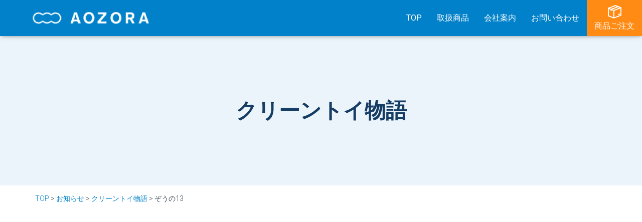

--- FILE ---
content_type: text/css;charset=UTF-8
request_url: https://www.aozorapark.jp/?sccss=1&ver=6.9
body_size: 27993
content:
body{
	margin: 0 !important;
	padding: 0 !important;
}
.boxed-layout-header{
	padding-bottom: 0;
}
.main-raised{
	border-radius: 0 !important;
	box-shadow: none !important;
	margin: 0 !important;
}
.blog-post .section-text{
	padding-bottom: 70px;
}
.single .blog-post .section-text{
	padding-top: 30px;
}
.single .blog-post .section-text > div > div{
	margin: 0 !important;
	width: 100% !important;
}
.breadcrumbs{
	padding: 15px 0;
}
.center{
	text-align: center;
}
/*===============================================
 *  header
===============================================*/
.navbar{
	background: #0181ca;
}
.navbar > .container{
	width: 100%;
}
.container > .navbar-header, .container-fluid > .navbar-header, .container > .navbar-collapse, .container-fluid > .navbar-collapse{
	margin-left: 5%;
}
.navbar.hestia_left .navbar-nav{
	align-items: center;
}
.navbar .navbar-nav > li a{
	border-radius: 0;
	color: #fff !important;
	font-size: 16px;
	padding-top: 10px;
	padding-bottom: 10px;
}
.menu_order a{
	background: #ff8b14 !important;
}
.menu_order a img{
	display: block;
	margin: 0 auto 5px;
	width: 27px;
}
.navbar button.navbar-toggle, .navbar button.navbar-toggle:hover{	
	color: #fff;
}
.navbar-default .navbar-toggle .icon-bar{
	background: #fff;
}
#kv{
	margin-top: 72px;
}
.metaslider .flexslider{
	margin-bottom: 0 !important;
}
.metaslider .flex-control-nav{
	bottom: 30px !important;
}
/*===============================================
 *  TOP
===============================================*/
.home .blog-post .section-text{
	padding-bottom: 0 !important;
}
.section_title h3{
}
.section_title h3 span{
	background: #fff;
	color: #163d64;
	font-size: 36px;
	font-weight: bold;
	display: inline-block;
	position: relative;
	z-index: 1;
}
.section_title h3 span span{
	font-size: 20px;
	font-weight: normal;
	margin: 0 15px;
}
.section_title h3::after{
	border: 1px solid #8a9fb2;
	content: "";
	display: block;
	position: relative;
	bottom: 25px;
	width: 100%;
	z-index: 0;
}
.title_left{
	text-align: left;
}
.title_right{
	text-align: right;
}
.title_right h3 > span{
	padding-left: 15px !important;
}
#tab_contents{
	margin: 5%;
}
.tab{
	border-bottom: 1px solid #327296;
	display: flex;
	flex-wrap: wrap;
	padding: 0 !important;
	text-align: center;
}
.tab li{
	background: #759fb7;
	color: #fff;
	cursor: pointer;
	padding: 0 !important;
	width: 24%;
}
.tab li + li{
	margin-left: 1.333%;
}
.tab li.active{
	background: #0181ca;
}
div.tabContent {
	border: 1px solid #327296;
  display: none;
	padding: 5%;
}
div.active {
  display: block;
}
#news{
	color: #fff;
}
#news h3{
	color: #000 !important;
}
.news_list{ 
	list-style: inside none;
	margin: 0 !important;
	padding: 0 !important;
} 
.news_list li{
	padding: 5px 0 !important; 
	text-align: left !important; 
}
.news_list li + li{
	border-top: 1px solid #c9c9c9; 
}
.news_date{ 
	color: #327296;
	display: inline-block;
	margin-right: 30px;
} 
.news_title a{
	color: #444;
	font-size: 16px;
	line-height: 1.5em;
}
.morelink{
	margin-top: 15px;
	text-align: right;
}
.morelink a{
	color: #0081c9;
	font-weight: bold;
}
.morelink a img{
	margin-left: 10px;
	vertical-align: middle;
	position: relative;
	bottom: 2px;
}
#home_product{
	background: #ffffff;
	background: -moz-linear-gradient(top,  #ffffff 0%, #ffffff 50%, #ebf4fb 50%, #ebf4fb 100%);
	background: -webkit-linear-gradient(top,  #ffffff 0%,#ffffff 50%,#ebf4fb 50%,#ebf4fb 100%);
	background: linear-gradient(to bottom,  #ffffff 0%,#ffffff 50%,#ebf4fb 50%,#ebf4fb 100%);
	filter: progid:DXImageTransform.Microsoft.gradient( startColorstr='#ffffff', endColorstr='#ebf4fb',GradientType=0 );
	padding-top: 5%;
	padding-bottom: 5%;
}
.box_product{
	display: flex;
	flex-wrap: wrap;
	justify-content: space-between;
	margin-top: 5%;
}
.box_product > div{
	background: #fff;
	border-radius: 10px;
	box-shadow: 0 0 5px rgba(0,0,0,0.3);
	width: 32%;
}
.product_inner{
	padding: 15px;
}
.product_inner h4{
	color: #0181ca;
	font-size: 24px;
}
.product_inner h4 span{
	color: #214567;
	font-size: 16px;
	margin-left: 10px;
}
.product_inner p{
	font-size: 16px;
}
.btn_area{
	text-align: center;
}
.btn_area a{
	background: #0181ca;
	color: #fff !important;
	font-size: 18px;
	display: inline-block;
	padding: 5px 50px;
	position: relative;
}
.btn_area a::after{
	background-image: url("/wp/wp-content/uploads/2021/07/arrow_right_wh.svg");
	background-position: center center;
	background-repeat: no-repeat;
	background-size: contain;
	content: "";
	display: block;
	height: 8px;
	width: 5px;
  position: absolute;
  top: 50%;
  right: 5%;
  -ms-transform: translate(0,-50%);
  -webkit-transform: translate(0,-50%);
  transform: translate(0,-50%);
  margin:0;
  padding:0;
}
#contents{
	padding-top: 5%;
	padding-bottom: 5%;
}
.box_contents{
	align-items: center;
	display: flex;
	justify-content: space-between;
	flex-wrap: wrap;
	margin: 5% 0;
}
.invert{
	flex-direction: row-reverse;
}
.box_contents > div{
	width: 48%;
}
.box_contents img{
	border-radius: 10px;
}
.box_contents h4{
	color: #0181ca;
	font-size: 24px;
}
.box_contents p{
	font-size: 16px;
	margin-bottom: 30px !important;
}
.box_contents .btn_area{
	text-align: right;
}
#banner_area{
	padding-top: 5%;
	padding-bottom: 5%;
}
.box_banner{
	display: flex;
	justify-content: space-between;
	flex-wrap: wrap;
}
.box_banner-x {
		text-align:center;
		padding:3% 0 5%;
}
.box_banner > div{
	text-align: center;
	width: 49%;
}
.box_banner > div ul{
	display: flex;
	justify-content: space-between;
	flex-wrap: wrap;
}
.box_banner > div ul li{
	padding: 0;
	width: 49%;
}
/*===============================================
 *  post
===============================================*/
.products{
	padding: 0;
}
.category_links{
	margin: 5% 0;
}
.category_links ul{
	display: flex;
	flex-wrap: wrap;
	justify-content: space-between;
	list-style: inside none;
	margin: 0 !important;
	padding: 0 !important;
}
.post-type-archive .category_links ul,
.tax-product_category .category_links ul{
	justify-content: center;
}
.category_links ul li{
	padding: 0 !important;
	text-align: center;
	width: 23%;
}
.post-type-archive .category_links ul li,
.tax-product_category .category_links ul li{
	margin: 0 15px;
}
.category_links ul li a{
	background: #759fb7;
	color: #fff !important;
	display: block;
	font-size: 18px;
	padding: 10px;
}
.term-crayon .category_links li:first-child a{
	background: #0181ca !important;
}
.term-lifestyle .category_links li:nth-child(2) a{
	background: #0181ca !important;
}
.term-toyhobby .category_links li:nth-child(3) a{
	background: #0181ca !important;
}
.category_links ul.recent li:first-child a{
	background: #0181ca !important;
}
.category_links ul.competition li:nth-child(2) a{
	background: #0181ca !important;
}
.category_links ul.gallery li:nth-child(3) a{
	background: #0181ca !important;
}
.category_links ul.cleantoy li:nth-child(4) a{
	background: #0181ca !important;
}
.hestia-blogs{
	padding-top: 0;
}
.blog article.card-blog,
.category article.card-blog{
	border-bottom: 1px solid #c9c9c9;
	border-radius: 0;
	margin: 5px 0;
}
.blog .card-blog > div > div,
.category .card-blog > div > div{
	align-items: center;
	display: flex;
}
body:not(.home) .header-filter{
	background: #ebf4fb !important;
}
body:not(.home) .header-filter::before{
	background: transparent !important;
}
body:not(.home) #primary h1{
	color: #163d64;
}
body:not(.home) #primary h1 span{
	display: block;
	color: #0181ca;
	font-size: 20px;
}
.single .post_title h2{
	color: #163d64;
	margin-bottom: 50px;
}
.single .post_title h2 span{
	display: block;
	color: #163d64;
	font-size: 20px;
}
.product_info{
	margin: 5% 0;
}
.product_info h3{
	color: #0181ca;
	font-size: 24px;
}
.product_box{
	flex-wrap: wrap !important;
	justify-content: space-between !important;
	margin-bottom: 5%;
}
.product_box > div{
	width: 48% !important;
}
.product_box h4{
	color: #0181ca;
	font-size: 24px;
	font-weight: bold;
	margin-bottom: 30px !important;
}
.table_product td{
	border-bottom: 1px solid #dcdcdc !important;
	font-size: 16px;
	padding: 5px 0 !important;
}
.table_product tr:first-child td{
	border-top: 1px solid #dcdcdc !important;
}
.table_product tr td:first-child{
	width: 35%;
}
.table_product tr td:last-child{
	width: 65%;
}
.product_box h5{
	font-size: 16px !important;
	font-weight: bold;
	margin-bottom: 5px !important;
}
.product_box p.notes{
	font-size: 14px;
	color: #ff3400;
	margin-bottom: 0 !important;
}
.order_number{
	background: #ebf4fb;
	padding: 15px 30px;
	text-align: center;
}
.order_number span{
	font-size: 24px;
	font-weight: bold;
}
.order_box{
	align-items: flex-end !important;
	flex-wrap: wrap !important;
	justify-content: space-between !important;
}
.order_box > div{
	width: 48% !important;
}
p.price{
	font-size: 30px;
	font-weight: bold;
	line-height: 1em !important;
	margin-bottom: 0 !important;
	text-align: center;
}
p.price span{
	font-size: 16px;
	vertical-align: middle;
}
p.non-taxed{
	font-size: 16px;
	margin-bottom: 15px !important;
	text-align: center;
}
#howto .metaslider .caption-wrap{
	padding: 30px;
}
#howto .metaslider{
	margin: 5% 0 !important;
}
#youtube h4{
	color: #0181ca;
	font-size: 24px;
	margin-bottom: 30px !important;
}
.movie{
	position: relative;
	max-width: 100%;
	padding-top: 56.25%;
	margin-bottom: 8%;
}
.movie iframe{
	position: absolute;
	top: 0;
	right: 0;
	width: 100%;
	height: 100%;
}
.pagination span.current, .pagination span.current:focus, .pagination span.current:hover{
	box-shadow: none !important;
}
.pagination a, .pagination span{
	border-radius: 0 !important;
}
.nav-links > a{
	color: #0181ca;
}
.nav-links > a:not(.next),
.nav-links > a:not(.prev){
	border: 1px solid #0181ca;
}
.products_btn{
	margin-bottom: 2% !important;
}
.products_btn-area{
	margin: 1% 0 5%;
}
/*===============================================
 *  archive
===============================================*/
.archive .header-filter{
	background: #ebf4fb !important;
}
.archive .header-filter::before{
	background: transparent !important;
}
.archive #primary h1{
	color: #163d64;
}
.archive #primary h1 span{
	display: block;
	color: #0181ca;
	font-size: 20px;
}
.post-type-archive .blog-posts-wrap,
.tax-product_category .blog-posts-wrap{
	display: flex;
	flex-wrap: wrap;
}
.post-type-archive .blog-posts-wrap > article,
.tax-product_category .blog-posts-wrap > article{
	border: 1px solid #ddd;
	border-radius: 0 !important;
	margin: 1%;
	padding: 0;
	width: 31.333%;
}
.post-type-archive .blog-posts-wrap > article .row,
.tax-product_category .blog-posts-wrap > article .row{
	margin: 0 !important;
}
.post-type-archive .blog-posts-wrap > article .row .col-ms-5,
.tax-product_category .blog-posts-wrap > article .row .col-ms-5{
	padding: 0 !important;
	width: 100%;
}
.post-type-archive .blog-posts-wrap > article .row .col-ms-7,
.tax-product_category .blog-posts-wrap > article .row .col-ms-7{
	padding: 15px !important;
	width: 100%;
}
.post-type-archive .hestia-blogs .container > div > div,
.tax-product_category .hestia-blogs .container > div > div{
	margin: 0 !important;
	width: 100% !important;
}
.post-type-archive .blog-posts-wrap > article > div > div
.tax-product_category .blog-posts-wrap > article > div > div{
	width: 100%;
}
h6.post_date{
	color: #317298;
	margin-right: 5%;
}
.post-type-archive h6.post_date, 
.tax-product_category h6.post_date{
	display: none !important;
}
body:not(.blog) .card-title{
	font-family: Roboto,Helvetica,Arial,sans-serif !important;
	text-align: center;
}
.card-title a{
	color: #224466;
	font-family: Roboto,Helvetica,Arial,sans-serif !important;
	font-size: 18px;
	font-weight: normal !important;
}
.blog .card-title a{
	color: #444;
}
body:not(.blog) .card-title a span{
	color: #0181ca;;
	display: block;
	font-size: 24px;
	line-height: 1;
}
.card-image{
	box-shadow: none !important;
	border: 1px solid #eee;
}

/*===============================================
 *  会社概要
===============================================*/
.table_company td{
	border-bottom: 1px solid #e4e4e4 !important;
	font-size: 16px;
	vertical-align: middle;
	padding: 15px;
}
.table_company tr:first-child td{
	border-top: 1px solid #e4e4e4 !important;
}
.table_company td.column-1{
	background: #ebf4fb;
	text-align: center;
}
.box_access{
	align-items: center;
	display: flex;
	flex-wrap: wrap;
	margin: 5% 0;
}
.box_access > div{
	width: 50%;
}
.box_access > div:first-child{
	padding: 0 3%;
}
.box_access h4{
	color: #0181ca;
	font-size: 20px;
	font-weight: bold;
}
.box_access p {
	font-size: 16px;
	text-indent: -1.5em;
	padding-left: 1.5em;
}
.box_access p img{
	margin-right: 5px;
	width: 20px;
}
.box_activity{
	align-items: center;
	display: flex;
	flex-wrap: wrap;
	margin: 5% 0;
}
.box_activity > div{
	width: 50%;
}
.box_activity > div:first-child{
	padding: 0 3%;
}
.box_activity p{
	font-size: 16px;
	margin-bottom: 30px !important;
}
/*===============================================
 *  contact
===============================================*/
.contact_type{
	display: flex;
	flex-wrap: wrap;
	justify-content: space-between;
}
.contact_type > div{
	background: #ebf4fb;
	width: 48%;
	padding: 30px;
}
.contact_type h4{
	color: #0181ca;
	font-size: 20px;
	font-weight: bold;
	margin-bottom: 30px !important;
}
.contact_type h4 span{
	background: #fff;
	border: 1px solid #0181ca;
	display: inline-block;
	font-size: 14px;
	font-weight: bold;
	margin-right: 10px;
	padding: 2px 5px;
	position: relative;
	bottom: 2px;
}
.contact_type a img{
	width: 100%;
}
.contact_type p{
	color: #444;
	font-size: 16px;
	margin: 0;
}
#contact_form{
	margin: 5% 0;
}
#contact_form h3{
	background: #163d64;
	color: #fff;
	font-size: 18px;
	padding: 10px 0;
	text-align: center;
}
.form_wrap{
	margin: 5% 0 0;
}
table.contact tr,
table.order tr{
	border: none !important;
}
table.contact tr td:first-child,
table.order tr td:first-child{
	padding: 25px 0;
	vertical-align: top;
	width: 35%;
}
table.contact tr td:nth-child(2),
table.order tr td:nth-child(2){
	padding: 15px 0 !important;
	width: 65%;
}
span.optional{
	background: #616161;
	color: #fff;
	font-size: 14px;
	display: inline-block;
	margin-right: 15px;
	padding: 2px 5px;
	position: relative;
	bottom: 2px;
}
span.required{
	background: #fc633a;
	color: #fff;
	font-size: 14px;
	display: inline-block;
	margin-right: 15px;
	padding: 2px 5px;
	position: relative;
	bottom: 2px;
}
table.contact input,
table.contact textarea,
table.order input,
table.order textarea{
	background: transparent !important; 
	border: 1px solid #ddd !important;
	padding: 20px !important;
	margin: 0 !important;
}
.agreement{
	font-size: 16px;
	margin: 50px 0 !important;
	text-align: center;
}
.agreement a{
	text-decoration: underline;
}
.submit{
	text-align: center;
}
input[type="submit"]{
	border-radius: 0 !important;
	background: #ff8b14 !important;
	font-size: 16px;
	padding: 15px 60px !important;
	font-weight: bold;
}
input[type="submit"]:hover{
	opacity: 0.7 !important;
}
/*===============================================
 *  order
===============================================*/
.shipping_fee{
	margin: 0 0 5%;
	text-align: center;
}
.shipping_fee p{
	font-size: 16px !important;
	font-weight: bold;
}
.shipping_fee p span.ul{
	background: linear-gradient(transparent 50%, #ffff66 50%);
	font-size: 24px;
}
#order h3{
	font-size: 20px;
	font-weight: bold;
}
#order h3 span{
	color: #0181ca;
	font-size: 32px;
}
.order_info{
	background: #f6f6f6;
	height: 200px;
	overflow-y: auto;
	overflow-x: hidden;
	padding: 30px;
}
.order_info dl{
	margin: 0;
}
.order_info dl dt{
	margin-bottom: 10px;
}
#order_form{
	margin: 30px 0 0;
}
#order_form h3{
	background: #163d64;
	color: #fff;
	font-size: 18px;
	margin: 15px 0;
	padding: 10px 0;
	text-align: center;
}
table.order tr td:first-child{
	width: 25%;
}
table.order tr td:last-child{
	width: 75%;
}
table.order p{
	font-size: 16px;
}
.order_group{
	align-items: center;
	display: flex;
	flex-wrap: wrap;
	justify-content: space-between;
	margin-bottom: 15px;
}
.order_product{
	width: 20%;
}
.order_num,
.quantity{
	width: 40%;
}
.order_num input,
.quantity input{
	width: auto !important;
}
.order_product p{
	font-weight: bold;
	margin: 0 !important;
}
.order_group dl{
	align-items: center;
	display: flex;
	font-weight: normal;
	margin: 0 !important;
}
.order_group dl dt{
	font-size: 16px;
	font-weight: normal !important;
	margin-right: 15px;
}
.order_group dl dd {
	font-size: 16px;
	font-weight: normal !important;
	margin: 0;
	padding: 0;
}
.confirm_order_num{
	margin: 15px 0;
	text-align: right;
}
.confirm_order_num a{
	font-size: 16px;
	text-decoration: underline;
}
p.error_message{
	color: #f21b1b;
}
/*===============================================
 *  privacy policy
===============================================*/
#principle h3{
	margin-bottom: 30px !important;
}
#principle p{
	font-size: 16px;
}
#policy{
	margin: 5% 0;
}
#policy h3{
	color: #0181ca;
	font-size: 20px;
	margin-bottom: 15px !important;
}
#policy p,
#policy ul{
	font-size: 16px;
}
#policy ul{
	list-style: outside disc;
	padding-left: 1.5em;
}
#policy ul li{
	line-height: 1.3em;
}
#policy .widget_custom_html{
	margin-bottom: 30px !important;
}
/*===============================================
 *  footer
===============================================*/
#bottom_contact{
	background-image: url("/wp/wp-content/uploads/2021/07/bg_contact.jpg");
	background-position: center center;
	background-size: cover;
	padding-top: 5%;
	padding-bottom: 5%;
}
.box_contact{
	align-items: center;
	display: flex;
	flex-wrap: wrap;
	justify-content: space-between;
}
.box_contact h3{
	color: #163d64;
	font-size: 36px;
	font-weight: bold;
	text-align: center;
}
.box_contact h3 img{
	display: block;
	margin: 0 auto 5px;
}
.box_contact h3 span{
	display: block;
	font-size: 16px;
	margin: 5px 0 0;
}
.box_contact > div{
	width: 48%;
}
.contact_contants{
		text-align: center;
}
.contact_contants > div{
	margin-bottom: 30px;
}
.contact_contants ul{
	align-items: center;
	display: flex;
	justify-content: space-between;
	margin: 0;
	padding: 0 !important;
}
.contact_contants ul li{
	padding: 0 !important;
	width: 48%;
}
footer.footer.footer-black{
	background: #0181ca;
	padding: 30px 0 0;
}
.box_footer{
	align-items: center;
	display: flex;
	justify-content: space-between;
	flex-wrap: wrap;
	margin-bottom: 30px;
}
.box_footer > div{
	width: 49%;
}
.footer_info{
	text-align: left;
}
.footer_info a{
	display: inline-block;
	line-height: 1;
	margin-top: 0;
	margin-bottom: 15px;
}
.footer_info a img{
	width: 200px;
}
.footer_info p{
	color: #fff;
}
.footer_nav{
	display: flex;
	justify-content: space-between;
	flex-wrap: wrap;
}
.footer_nav > div{
	width: 49%;
}
.footer_nav ul{
	text-align: right;
}
.footer_nav ul li a{
	font-weight: bold;
	padding: 5px 25px;
	position: relative;
}
.footer_nav ul li a::after{
	background-image: url("/wp/wp-content/uploads/2021/07/icon_arrow_right_wh.svg");
	background-position: center center;
	background-repeat: no-repeat;
	background-size: contain;
	content: "";
	display: block;
	height: 16px;
	width: 16px;
	margin-left: 5px;
  position: absolute;
  top: 50%;
  right: 0;
  -ms-transform: translate(0,-50%);
  -webkit-transform: translate(0,-50%);
  transform: translate(0,-50%);
  padding:0;
}
.copyright{
	text-align: right;
}
.copyright p{
	color: #fff;
}
/*===============================================
 *  media query
===============================================*/
@media screen and (min-width: 1170px){
	.company_table{
		margin: 5% 10%;
	}
}
@media screen and (max-width: 1169px) and (min-width: 992px){
	.company_table{
		margin: 5%;
	}
}
@media screen and (max-width: 991px) and (min-width: 769px){
	.navbar .navbar-nav > li{
		margin: 0;
	}
	.navbar .navbar-nav > li a{
		font-size: 14px;
		padding: 10px;
	}
	.company_table{
		margin: 5%;
	}
	.navbar .navbar-nav > li{
		margin: 0;
	}
	.navbar .navbar-nav > li a{
		font-size: 14px;
		padding: 10px;
	}
	#tab_contents{
		margin: 5% 0;
	}
	.tab li{
		font-size: 16px;
	}
	.box_product > div{
		margin: 1%;
		width: 48%;
	}
	.archive .hestia-blogs .card-blog .card-image,
	.blog .hestia-blogs .card-blog .card-image{
		margin-bottom: 15px;
	}
	.post-type-archive .blog-posts-wrap > article .row .col-ms-7,
	.tax-product_category .blog-posts-wrap > article .row .col-ms-7{
		padding: 0 !important;
	}
	body:not(.blog) .card-title a span{
		font-size: 20px;
	}
	.card-title a{
		font-size: 14px;
	}
	.company_table{
		margin: 5% 0;
	}
	.contact_type h4 span{
		display: block;
		text-align: center;
	}
	table.order tr td{
		display: block !important;
		width: 100% !important;
	}
	.order_num{
		width: 50% !important;
	}
	.quantity{
		width: 30% !important;
	}
	.product_box{
		display: block !important;
		margin-bottom: 10%;
	}
	.product_box > div:first-child{
		margin: 0 auto;
	}
	.product_box > div:last-child{
		width: 100% !important;
	}
	.order_box > div:last-child{
		text-align: center;
	}
	.category_links ul li a{
		font-size: 14px;
	}
}
@media screen and (min-width: 769px){
	.only_sp{
		display: none !important;
	}
	.navbar > .container{
		padding: 0;
	}
}
@media screen and (max-width: 768px){
	.only_pc{
		display: none !important;
	}
	.navbar.navbar-fixed-top .navbar-collapse{
		background: #ebf4fb;
	}
	.navbar .navbar-nav{
		margin-bottom: 30px;
	}
	.navbar .navbar-nav li:not(.only_sp){
		border-bottom: 1px solid #0181ca;
	}
	.navbar .navbar-nav li:not(.only_sp) a{
		position:relative;
	}
	.navbar .navbar-nav li:not(.only_sp) a::after{
		background-image: url("/wp/wp-content/uploads/2021/07/icon_arrow_right_bl.svg");
		background-position: center center;
		background-repeat: no-repeat;
		background-size: contain;
		content: "";
		height: 16px;
		width: 16px;
		position: absolute;
		top: 50%;
		right: 15px;
		-ms-transform: translate(0,-50%);
		-webkit-transform: translate(0,-50%);
		transform: translate(0,-50%);
		margin:0;
		padding:0;
	}
	.navbar .navbar-nav li.only_sp{
		margin: 0 15%;
		text-align: center;
		width: 70% !important;
	}
	#menu-item-393{
		margin-top: 30px !important;
		margin-bottom: 15px !important;
	}
	.navbar .navbar-nav li.only_sp a{
		display: block;
		padding: 0 !important;
	}
	.navbar .navbar-nav li.only_sp a img{
		width: 100%;
	}
	.navbar .title-logo-wrapper{
		max-width: 200px !important;
	}
	#kv{
		margin-top: 68px;
	}
	.navbar.navbar-fixed-top .navbar-collapse{
		margin-top: 68px;		
	}
	.container .navbar-header{
		margin-left: 0;
	}
	.navbar .navbar-nav > li a{
		padding-top: 15px;
		padding-bottom: 15px;
	}
	.navbar .navbar-nav > li:not(.menu_order) a{
		color: #0181ca !important;
	}
	.menu_order a{
		color: #fff !important;
	}
	.menu_order a img{
		display: inline-block;
		margin: 0 5px 0 0;
		width: 18px;
		position: relative;
		bottom: 1px;
	}
	.section_title h3 span{
		font-size: 30px;
	}
	.section_title h3 span span{
		font-size: 16px;
	}
	.section_title h3::after{
		bottom: 20px;
	}
	.title_right{
		text-align: left !important;
	}
	.title_right h3 > span{
		padding-left: 0 !important;
	}
	#tab_contents{
		margin: 5% 0;
	}
	.tab{
		justify-content: space-between;
	}
	.tab li{
		margin: 1% 0 0 !important;
		padding: 15px 0 !important;
		width: 49.5%;
		font-size: 12px !important;
		line-height: 1.5em !important;
	}
	.news_title a{
		display: block;
	}
	#home_product{
		background: #ebf4fb;
	}
	#home_product h3 > span,
	#home_product h3 > span > span{
		background: #ebf4fb;
	}
	.box_product{
		display: block;
	}
	.box_product > div{
		width: 100%;
	}
	.box_product > div + div{
		margin-top: 10%;
	}
	.box_contents{
		display: block;
	}
	.box_contents > div{
		width: 100%;
	}
	.box_contents > div:last-child{
		margin-top: 5%;
	}
	.box_contents h4{
		text-align: center;
	}
	.box_contents p{
		margin: 0 5% 30px !important;
	}
	.box_contents .btn_area{
		text-align: center;
	}
	.box_contact{
		display: block;
	}
	.box_contact > div{
		margin: 5% 0;
		width: 100%;
	}
	.box_contact h3 span{
		font-size: 14px;
	}
	.contact_contants ul{
		display: block;
	}
	.contact_contants ul li{
		width: 100%;
	}
	.box_banner{
		display: block;
	}
	.box_banner > div{
		margin: 5% 0;
		width: 100%;
	}
	.box_footer{
		display: block;
	}
	.box_footer > div{
		margin: 5% 0;
		width: 100%;
	}
	.footer_nav > div{
		width: 40%;
	}
	.footer_nav ul{
		text-align: left;
	}
	.footer_nav ul li a{
		border-radius: 0;
		display: block;
		opacity: 1;
		padding: 10px 5px;
	}
	/* archive・page */
	.category_links ul li{
		margin: 1% !important;
		width: 48%;
	}
	.category_links ul li a{
		font-size: 14px;
		padding: 10px 0;
	}
	.post-type-archive .blog-posts-wrap > article,
	.tax-product_category .blog-posts-wrap > article{
		margin: 1%;
		width: 48%;
	}
	.archive .hestia-blogs .card-blog .card-image,
	.blog .hestia-blogs .card-blog .card-image{
		margin: 10px 0 0;
	}
	.post-type-archive .blog-posts-wrap > article .row .col-ms-7,
	.tax-product_category .blog-posts-wrap > article .row .col-ms-7{
		padding: 10px 0;
	}
	.archive .card-blog .card-title, .blog .card-blog .card-title,
	.blog .hestia-blog-featured-card .card-title{
		font-size: 18px;
		line-height: 1em;
	}
	.card-title a{
		font-size: 14px;
	}
	.box_access{
		display: block;
	}
	.box_access > div{
		width: 100%;
	}
	.box_access > div:first-child{
		padding: 0;
	}
	.map iframe{
		height: 300px;
	}
	.box_activity{
		display: block;
	}
	.box_activity > div{
		width: 100%;
	}
	.box_activity > div:first-child{
		padding: 0;
		margin: 0 0 30px;
	}
	.contact_type{
		display: block;
	}
	.contact_type > div{
		margin: 0 0 5%;
		width: 100%;
		padding: 15px;
	}
	.contact_type h4{
		margin-bottom: 15px !important;
		text-align: center;
	}
	.contact_type h4 span{
		margin: 0 0 5px;
		display: block;
		text-align: center;
	}
	.agreement{
		margin: 30px 0 !important;
	}
	/* post products */
	.single-products .page-header.header-small .container{
		padding: 120px 15px 50px !important;
	}
	.single .post_title h2{
		margin-bottom: 30px;
	}
	.product_info h3{
		font-size: 20px;
		line-height: 1.3em;
	}
	.product_box{
		display: block;
		margin-bottom: 10%;
	}
	.product_box > div{
		width: 100% !important;
	}
	.product_box > div:last-child{
		margin-top: 15px;
	}
	.order_box > div{
		width: 100% !important;
	}
	.table_product tr td{
		font-size: 14px;
		padding: 5px !important;
	}
	.table_product tr td:first-child{
		width: 35%;
	}
	.table_product tr td:last-child{
		width: 65%;
	}
	p.price{
		margin: 30px 0;
	}
	.order_box .btn_order{
		text-align: center;
	}
	.order_box .btn_order a img{
		width: 100%;
	}
	#howto .metaslider .caption-wrap{
		padding: 10px;
	}
	.metaslider .caption{
		padding: 0;
	}
	.metaslider .flexslider .slides p{
		font-size: 14px;
	}
	.post-type-archive .blog-posts-wrap > article .row .col-ms-7,
	.tax-product_category .blog-posts-wrap > article .row .col-ms-7{
		padding: 15px 0 !important;
	}
	table.order tr td{
		display: block !important;
		width: 100% !important;
	}
	.order_group{
		margin-bottom: 30px;
	}
	.order_product,
	.order_num,
	.quantity{
		width: 100%;
	}
	.order_group > div + div{
		margin-top: 5px;
	}
	.order_group dl dt{
		width: 80px;
	}
}
@media screen and (max-width: 640px){

}
@media screen and (max-width: 480px){
	.box_banner > div ul{
		padding: 0;
	}
	/*
	.box_banner > div ul li a img{
		width: 100%;
	}
	*/
	.table_company td{
		border: 1px solid #e4e4e4 !important;
		display: block;
		width: 100% !important;
	}
	table.contact tr td,
	table.order tr td{
		display: block;
		width: 100% !important;
	}
	table.contact tr td:first-child,
	table.order tr td:first-child{
		padding: 15px 0 0;
	}
	table.order tr td:first-child{
			width: 100% !important;
	}
	input[type="submit"]{
		width: 100%;
	}
	body:not(.blog) .card-title a span{
		font-size: 20px;
		margin-bottom: 6px;
	}
}
/* 欠品対応　2021/11/01　追加CSS */
.cation {
	margin: 0 0 50px; 
}
.cation .color-red {
	color: #ff3400;
}
@media screen and (max-width: 640px) {
	.cation {
		margin-bottom: 25px;
	}
}


--- FILE ---
content_type: image/svg+xml
request_url: https://www.aozorapark.jp/wp/wp-content/uploads/2021/07/btn_order.svg
body_size: 9568
content:
<svg xmlns="http://www.w3.org/2000/svg" xmlns:xlink="http://www.w3.org/1999/xlink" width="300" height="80" viewBox="0 0 300 80">
  <defs>
    <filter id="長方形_39" x="0" y="0" width="300" height="80" filterUnits="userSpaceOnUse">
      <feOffset dy="3" input="SourceAlpha"/>
      <feGaussianBlur stdDeviation="3" result="blur"/>
      <feFlood flood-opacity="0.161"/>
      <feComposite operator="in" in2="blur"/>
      <feComposite in="SourceGraphic"/>
    </filter>
  </defs>
  <g id="グループ_427" data-name="グループ 427" transform="translate(-1269 -3676)">
    <g transform="matrix(1, 0, 0, 1, 1269, 3676)" filter="url(#長方形_39)">
      <rect id="長方形_39-2" data-name="長方形 39" width="282" height="62" transform="translate(9 6)" fill="#ff8a14"/>
    </g>
    <path id="パス_117" data-name="パス 117" d="M16.1,22.416q.932.079,1.449.079.73,0,.73-.651V12.163H14.2V13.5q0,.573.135.663a1.888,1.888,0,0,0,.764.09,1.569,1.569,0,0,0,.921-.18,2.671,2.671,0,0,0,.27-1.494,4.125,4.125,0,0,0,1.157.505.531.531,0,0,1,.528.562v.124a2.369,2.369,0,0,1-.831,1.887,2.054,2.054,0,0,1-.966.382,13.608,13.608,0,0,1-1.516.056,4.037,4.037,0,0,1-2.021-.3,1.556,1.556,0,0,1-.528-1.3V12.163H10.354a5.947,5.947,0,0,1-3.773,4.885,1.5,1.5,0,0,1-.505.18q-.27,0-.55-.505a4.454,4.454,0,0,0-.809-.921v5.75l.045,2.987q0,.18-.045.213a.387.387,0,0,1-.2.034H2.561q-.191,0-.225-.045a.387.387,0,0,1-.034-.2l.045-3.088V13.589L2.3,10.467a.355.355,0,0,1,.045-.225.419.419,0,0,1,.213-.034l3.122.045H7.064A8.555,8.555,0,0,0,6.3,8.76a.327.327,0,0,1-.067-.168q0-.112.281-.2l1.4-.438a.711.711,0,0,1,.2-.034q.191,0,.348.27a9.825,9.825,0,0,1,1.011,2.066h3.987a11.472,11.472,0,0,0,.573-1.336,3.675,3.675,0,0,0,.247-.988,17.779,17.779,0,0,1,2.235.505q.27.1.27.281a.518.518,0,0,1-.225.371,1.289,1.289,0,0,0-.371.505,6.162,6.162,0,0,1-.348.663h1.471l3.122-.045q.191,0,.225.045a.419.419,0,0,1,.034.213l-.045,3.3v5.042l.067,3.47a2.355,2.355,0,0,1-.618,1.864,4.5,4.5,0,0,1-2.605.55q-.2.011-.258.011-.337,0-.416-.124a1.251,1.251,0,0,1-.1-.438A3.654,3.654,0,0,0,16.1,22.416ZM8.165,12.163H4.717V15.61Q7.884,14.656,8.165,12.163Zm.943,11.253H7.457q-.191,0-.225-.056a.453.453,0,0,1-.034-.225l.045-3.055V18.912L7.2,17.093q0-.191.045-.225a.419.419,0,0,1,.213-.034l2.482.045h3.133l2.471-.045q.191,0,.225.045a.419.419,0,0,1,.034.213l-.045,1.494V19.9l.045,2.9a.4.4,0,0,1-.039.225q-.039.045-.208.045H13.892q-.18,0-.213-.045a.5.5,0,0,1-.034-.225v-.483H9.366v.82a.427.427,0,0,1-.039.236Q9.288,23.416,9.108,23.416Zm.258-4.829v2.021h4.279V18.586ZM4.391,7.816l-2.875.045q-.225,0-.225-.247V6.02q0-.247.225-.247l2.875.045h5.75v-.18A9.385,9.385,0,0,0,9.984,3.65q1.292.045,2.459.146.348.034.348.225,0,.034-.112.438a3.741,3.741,0,0,0-.112,1.179v.18h6.154L21.6,5.772q.236,0,.236.247V7.614q0,.247-.236.247l-2.875-.045ZM38.713,4.627l3.077-.045q.191,0,.225.045a.387.387,0,0,1,.034.2L42,6.974V10.31l.045,2.111a.409.409,0,0,1-.045.247.419.419,0,0,1-.213.034l-3.077-.045H32.367l-3.055.045q-.191,0-.225-.056a.453.453,0,0,1-.034-.225L29.1,10.31V6.974l-.045-2.145q0-.18.045-.213a.419.419,0,0,1,.213-.034l3.055.045ZM31.469,6.839v3.6h8.165v-3.6Zm7.019,17.913h-1.8q-.236,0-.236-.258l.045-4.312V18.036l-.045-2.987A.409.409,0,0,1,36.5,14.8a.321.321,0,0,1,.191-.034l2.527.045h3.167l2.516-.045q.18,0,.213.056a.453.453,0,0,1,.034.225L45.1,17.688v2.471l.045,4.223a.409.409,0,0,1-.045.247.387.387,0,0,1-.2.034H43.081q-.191,0-.225-.056a.453.453,0,0,1-.034-.225V23.371H38.735v1.123q0,.191-.045.225A.387.387,0,0,1,38.488,24.752Zm.247-7.771v4.256h4.088V16.98Zm-10.77,7.771H26.157q-.18,0-.219-.045a.427.427,0,0,1-.039-.236l.045-4.29V18.036l-.045-3.01q0-.191.045-.225a.419.419,0,0,1,.213-.034l2.437.045H31.6l2.459-.045q.191,0,.225.045a.419.419,0,0,1,.034.213l-.045,2.617v2.426l.045,4.245a.355.355,0,0,1-.045.225.387.387,0,0,1-.2.034h-1.8q-.236,0-.236-.258v-.943H28.223v1.1a.409.409,0,0,1-.045.247A.419.419,0,0,1,27.965,24.752Zm.258-7.771v4.256h3.818V16.98ZM61,8.906a27.825,27.825,0,0,1-2.875,9.905q-1.516,2.65-3.919,2.65a3.5,3.5,0,0,1-2.942-1.752,7.259,7.259,0,0,1-1.123-4.155A8.247,8.247,0,0,1,52.73,9.568a10.133,10.133,0,0,1,7.479-2.942,8.813,8.813,0,0,1,6.738,2.561A7.605,7.605,0,0,1,68.969,14.6q0,6.244-7.086,8.378a1.306,1.306,0,0,1-.337.056q-.337,0-.651-.472a4.808,4.808,0,0,0-1.606-1.449,11.306,11.306,0,0,0,5.166-2.37,5.9,5.9,0,0,0,1.774-4.5,5.245,5.245,0,0,0-1.606-3.886,4.837,4.837,0,0,0-3.538-1.449Zm-2.673.135a7.069,7.069,0,0,0-3.931,2.089,6.34,6.34,0,0,0-1.8,4.256,4.964,4.964,0,0,0,.573,2.549q.449.741.988.741.943,0,1.729-1.4a19.725,19.725,0,0,0,1.539-3.953A28.911,28.911,0,0,0,58.322,9.041Zm18.52,6.02q.887.449,1.774.921.18.1.18.225a.391.391,0,0,1-.067.191,3.211,3.211,0,0,0-.606,1.752q0,1.179,1.426,1.685a12.709,12.709,0,0,0,4.032.472,29.215,29.215,0,0,0,6.233-.663,1.178,1.178,0,0,1,.2-.022.269.269,0,0,1,.281.236,13.019,13.019,0,0,1,.371,2.246v.045q0,.236-.393.3a37.755,37.755,0,0,1-6.738.55q-7.917,0-7.917-4.649A6.367,6.367,0,0,1,76.843,15.06Zm.505-8.692a28.921,28.921,0,0,0,6.458.6q2.123,0,4.784-.2h.067a.259.259,0,0,1,.281.258,13.328,13.328,0,0,1,.2,1.954q0,.449-.393.483a14.238,14.238,0,0,0-5.626,2.28.986.986,0,0,1-.584.2,1,1,0,0,1-.483-.135,5.863,5.863,0,0,0-1.606-.741q1.875-1.224,3.01-1.909a14.354,14.354,0,0,1-1.673.067,22.145,22.145,0,0,1-4.234-.393.373.373,0,0,1-.3-.416Q77.247,8.052,77.348,6.368Zm11.5-1.1,1.213-.854a.211.211,0,0,1,.135-.056.364.364,0,0,1,.213.1,9.923,9.923,0,0,1,2.179,2.471.287.287,0,0,1,.067.168.244.244,0,0,1-.135.191l-.966.719a.336.336,0,0,1-.18.067q-.1,0-.213-.146A11.538,11.538,0,0,0,88.848,5.267Zm2.111-1.516L92.1,2.92a.309.309,0,0,1,.157-.056.36.36,0,0,1,.191.1,8.9,8.9,0,0,1,2.19,2.37.391.391,0,0,1,.067.191.284.284,0,0,1-.135.225l-.921.719a.348.348,0,0,1-.191.067.249.249,0,0,1-.2-.146A10.882,10.882,0,0,0,90.959,3.751Zm15.028,20.08-3.2.045q-.18,0-.213-.045a.387.387,0,0,1-.034-.2V21.843a.4.4,0,0,1,.039-.225q.039-.045.208-.045l3.2.045h2.92v-4.9h-1.539l-3.032.045q-.236,0-.236-.247V14.768q0-.247.236-.247l3.032.045h1.539V10.59h-2l-3.111.045q-.18,0-.213-.045a.419.419,0,0,1-.034-.213V8.625q0-.18.045-.213a.387.387,0,0,1,.2-.034l3.111.045h7.053l3.133-.045q.18,0,.213.045a.387.387,0,0,1,.034.2v1.752a.355.355,0,0,1-.045.225.387.387,0,0,1-.2.034l-3.133-.045h-2.572v3.976h1.954l3.032-.045a.409.409,0,0,1,.247.045.387.387,0,0,1,.034.2V16.52q0,.168-.045.208a.427.427,0,0,1-.236.039l-3.032-.045h-1.954v4.9h3.223l3.167-.045q.18,0,.225.056a.419.419,0,0,1,.034.213v1.786q0,.18-.045.213a.419.419,0,0,1-.213.034l-3.167-.045Zm-8.681-.786a10.752,10.752,0,0,0,1.2-1.819,53.636,53.636,0,0,0,2.269-5.312,12.3,12.3,0,0,0,1.247,1.179q.505.371.505.573a1.946,1.946,0,0,1-.135.528,48.468,48.468,0,0,1-2.235,5.087,4.586,4.586,0,0,0-.371.865q-.067.3-.292.3a.865.865,0,0,1-.416-.135A12.914,12.914,0,0,1,97.306,23.045ZM108.738,3.773a19.112,19.112,0,0,1,3.919,2.392q.157.09.157.18t-.191.281l-1.19,1.336q-.168.18-.247.18A.307.307,0,0,1,111,8.03a16.373,16.373,0,0,0-3.908-2.583q-.146-.067-.146-.135,0-.09.168-.247l1.146-1.179a.544.544,0,0,1,.292-.168A.51.51,0,0,1,108.738,3.773Zm-8.928.371A20.463,20.463,0,0,1,103.157,6.6a.272.272,0,0,1,.135.2.647.647,0,0,1-.146.281L102.09,8.513q-.135.191-.2.191-.045,0-.191-.124a19.473,19.473,0,0,0-3.38-2.65q-.157-.09-.157-.157a.63.63,0,0,1,.157-.281l1.067-1.235q.146-.191.247-.191A.351.351,0,0,1,99.81,4.144ZM98.777,9.961a17.1,17.1,0,0,1,3.268,2.347q.135.135.135.18a.763.763,0,0,1-.135.281l-1.033,1.471q-.1.157-.18.157t-.213-.135a17.323,17.323,0,0,0-3.246-2.5q-.157-.1-.157-.168a.494.494,0,0,1,.135-.27l.966-1.247q.157-.191.258-.191A.467.467,0,0,1,98.777,9.961ZM141.87,22.079a5.4,5.4,0,0,0-1.078,1.9q-.225.6-.46.6a2.407,2.407,0,0,1-.539-.112,25.9,25.9,0,0,1-8.209-4.56,26,26,0,0,1-8.209,4.515q-.505.135-.55.135-.213,0-.438-.573a4.835,4.835,0,0,0-1.033-1.707,25.672,25.672,0,0,0,8.423-4.077,21.436,21.436,0,0,1-4.47-8.344h-.438l-2.92.045q-.18,0-.213-.045a.387.387,0,0,1-.034-.2V7.771q0-.18.045-.213a.387.387,0,0,1,.2-.034l2.92.045h5.29v-1.1a15.121,15.121,0,0,0-.18-2.65,22.861,22.861,0,0,1,2.549.168q.371,0,.371.247a1.45,1.45,0,0,1-.135.46,5.688,5.688,0,0,0-.135,1.729V7.569H138.3l2.92-.045a.409.409,0,0,1,.247.045.387.387,0,0,1,.034.2V9.647q0,.18-.045.213a.532.532,0,0,1-.236.034l-2.92-.045h-.528a19.819,19.819,0,0,1-4.324,8.322A24.3,24.3,0,0,0,141.87,22.079Zm-6.806-12.23h-7.255a16.382,16.382,0,0,0,3.8,6.716A15,15,0,0,0,135.064,9.849Z" transform="translate(1369 3698)" fill="#fff"/>
    <g id="グループ_385" data-name="グループ 385" transform="translate(-381 3232.565)">
      <line id="線_31" data-name="線 31" x1="10.813" y1="4.313" transform="translate(1704 473.442)" fill="none" stroke="#fff" stroke-miterlimit="10" stroke-width="2"/>
      <line id="線_32" data-name="線 32" y2="15.114" transform="translate(1714.813 477.755)" fill="none" stroke="#fff" stroke-miterlimit="10" stroke-width="2"/>
      <line id="線_33" data-name="線 33" x1="14.056" y2="5.406" transform="translate(1714.813 472.349)" fill="none" stroke="#fff" stroke-miterlimit="10" stroke-width="2"/>
      <line id="線_34" data-name="線 34" x1="14.056" y2="5.406" transform="translate(1709.406 470.186)" fill="none" stroke="#fff" stroke-miterlimit="10" stroke-width="2"/>
      <line id="線_35" data-name="線 35" y2="3.244" transform="translate(1709.406 475.592)" fill="none" stroke="#fff" stroke-miterlimit="10" stroke-width="2"/>
      <path id="パス_107" data-name="パス 107" d="M1714.813,492.869,1704,488.532v-15.1l14.057-5.43,10.813,4.349v15.114Z" transform="translate(0 0)" fill="none" stroke="#fff" stroke-miterlimit="10" stroke-width="2"/>
      <line id="線_36" data-name="線 36" x1="3.784" y2="1.454" transform="translate(1723.463 484.841)" fill="none" stroke="#fff" stroke-miterlimit="10" stroke-width="2"/>
    </g>
  </g>
</svg>


--- FILE ---
content_type: image/svg+xml
request_url: https://www.aozorapark.jp/wp/wp-content/uploads/2021/07/banner_tel.svg
body_size: 19698
content:
<?xml version="1.0" encoding="UTF-8"?> <svg xmlns="http://www.w3.org/2000/svg" width="379.403" height="68.25" viewBox="0 0 379.403 68.25"><g transform="translate(-1049 -3688)"><path d="M15.3,15.555a5.879,5.879,0,0,0-.609,1.2,1.511,1.511,0,0,1-.164.367.245.245,0,0,1-.2.078q-.047,0-.3-.031a16.6,16.6,0,0,1-5.961-1.937,19.91,19.91,0,0,1-5.844,1.883,1.712,1.712,0,0,1-.336.031q-.188,0-.352-.414A4.676,4.676,0,0,0,.883,15.6a19.629,19.629,0,0,0,5.727-1.461,10.534,10.534,0,0,1-2.141-2.781l-1.023.016a.247.247,0,0,1-.156-.031.269.269,0,0,1-.023-.141V10.031q0-.125.031-.148a.292.292,0,0,1,.148-.023l2.172.031h5.172a1.506,1.506,0,0,0,.43-.047.755.755,0,0,1,.2-.062q.2,0,.758.563.461.438.461.664,0,.141-.2.258a2.156,2.156,0,0,0-.523.539A11.786,11.786,0,0,1,9.57,14.242,18.878,18.878,0,0,0,15.3,15.555Zm-5.039-4.211H6.2A7.35,7.35,0,0,0,8.07,13.359,8.291,8.291,0,0,0,10.258,11.344ZM4.82,5.445a12.6,12.6,0,0,1,.867,1.742H7.461A9.849,9.849,0,0,0,6.914,5.7a.252.252,0,0,1-.031-.109q0-.094.2-.156l.977-.3a.757.757,0,0,1,.164-.031q.086,0,.156.125a9.536,9.536,0,0,1,.672,1.969h1.07a14.031,14.031,0,0,0,.93-1.633,4.047,4.047,0,0,0,.234-.781q.727.211,1.391.477.242.094.242.242,0,.094-.172.273a2.1,2.1,0,0,0-.352.492q-.32.609-.516.93h.688l2.094-.031q.133,0,.156.031a.269.269,0,0,1,.023.141l-.031.8v.93l.031,1.492a.235.235,0,0,1-.027.145.254.254,0,0,1-.152.027H13.367q-.133,0-.156-.031a.269.269,0,0,1-.023-.141V8.7H2.82v1.859q0,.125-.031.148a.292.292,0,0,1-.148.023H1.367q-.133,0-.156-.031a.269.269,0,0,1-.023-.141l.031-1.508v-.8l-.031-.914q0-.125.031-.148a.292.292,0,0,1,.148-.023l2.094.031h.578A8.3,8.3,0,0,0,3.43,5.969a.267.267,0,0,1-.062-.125q0-.062.188-.125l.93-.375A.485.485,0,0,1,4.648,5.3Q4.742,5.3,4.82,5.445Zm7.711-2.852A7.64,7.64,0,0,1,13.68,3.68a.575.575,0,0,1,.18.336q0,.164-.258.164a5.047,5.047,0,0,0-.766.063q-2.8.4-4.734.57-2.719.258-5.492.359H2.477a.253.253,0,0,1-.234-.1A3.039,3.039,0,0,1,2.1,4.688,5.111,5.111,0,0,0,1.6,3.68q2.9-.023,6-.289,2.172-.2,3.586-.445A12.587,12.587,0,0,0,12.531,2.594ZM29.92,7.711l-2.18.031q-.125,0-.148-.031a.269.269,0,0,1-.023-.141V6.3q0-.133.031-.156a.269.269,0,0,1,.141-.023l2.18.031h3.375v-1.2a15.9,15.9,0,0,0-.117-2.266q1,.023,1.766.109.258.023.258.172a1.088,1.088,0,0,1-.117.352,6.291,6.291,0,0,0-.109,1.586v1.25l1.969-.031q.125,0,.148.031a.292.292,0,0,1,.023.148V7.57q0,.125-.031.148a.269.269,0,0,1-.141.023l-1.969-.031v4.43l.047,3.078a2.754,2.754,0,0,1-.125.961,1.315,1.315,0,0,1-.406.523,5.138,5.138,0,0,1-2.555.367.814.814,0,0,1-.469-.078,1.111,1.111,0,0,1-.141-.414,4.331,4.331,0,0,0-.484-1.25q.883.07,1.562.07.164,0,.281-.008.609,0,.609-.531V7.711ZM22.529,9.2a14.6,14.6,0,0,0,3.219-5.445,6.083,6.083,0,0,0,.266-1.148,13.837,13.837,0,0,1,1.617.492q.258.094.258.242a.42.42,0,0,1-.18.289,1.529,1.529,0,0,0-.32.641Q26.92,5.461,26.451,6.4v8.258l.031,2.414a.247.247,0,0,1-.031.156.292.292,0,0,1-.148.023H24.912q-.125,0-.148-.031a.292.292,0,0,1-.023-.148l.031-2.414V11.023q0-1.2.016-1.852a18.841,18.841,0,0,1-1.156,1.5q-.18.211-.273.211t-.187-.258A4.826,4.826,0,0,0,22.529,9.2Zm5.672.766a.267.267,0,0,1-.062-.125q0-.055.18-.164L29.326,9.1a.325.325,0,0,1,.141-.055q.055,0,.164.1A16.976,16.976,0,0,1,31.568,12.2a.209.209,0,0,1,.039.1q0,.07-.187.18l-1.039.7a.531.531,0,0,1-.2.094q-.055,0-.125-.148A17.149,17.149,0,0,0,28.2,9.969Zm21.443,5.375a.254.254,0,0,1-.027.152.235.235,0,0,1-.145.027H48.317q-.156,0-.156-.18v-.7H46.684v1.266q0,.172-.156.172H45.34q-.125,0-.148-.031a.269.269,0,0,1-.023-.141l.031-4.93V7.492l-.031-3.844q0-.125.031-.148a.292.292,0,0,1,.148-.023l1.367.031H48.1l1.375-.031q.125,0,.148.031a.269.269,0,0,1,.023.141l-.031,3.234v3.664Zm-2.961-2.156H48.16V9.727H46.684ZM48.16,4.961H46.684V8.273H48.16ZM52.418,8.93l-2.148.031q-.141,0-.164-.039a.292.292,0,0,1-.023-.148V7.664q0-.125.031-.148a.315.315,0,0,1,.156-.023l2.148.031h1.148V5.875h-.75L50.8,5.906a.285.285,0,0,1-.172-.031.292.292,0,0,1-.023-.148V4.609q0-.133.039-.164a.315.315,0,0,1,.156-.023l2.016.031h.75a16.733,16.733,0,0,0-.109-1.812q.8.023,1.648.117.258.023.258.156a1.257,1.257,0,0,1-.1.336,4.841,4.841,0,0,0-.078,1.2h1.07l2.031-.031q.133,0,.156.031a.315.315,0,0,1,.023.156V5.727q0,.133-.031.156a.292.292,0,0,1-.148.023l-2.031-.031h-1.07V7.523h1.7l2.148-.031a.266.266,0,0,1,.164.031.269.269,0,0,1,.023.141V8.773a.266.266,0,0,1-.031.164.315.315,0,0,1-.156.023L56.879,8.93Zm.063,3.008-2.133.031q-.141,0-.164-.031a.269.269,0,0,1-.023-.141V10.672q0-.125.031-.148a.315.315,0,0,1,.156-.023l2.133.031h3.148a13.62,13.62,0,0,0-.109-1.406q1,.055,1.609.141.273.055.273.18a.669.669,0,0,1-.078.273,2.432,2.432,0,0,0-.078.813l1.6-.031a.266.266,0,0,1,.164.031.269.269,0,0,1,.023.141V11.8a.235.235,0,0,1-.027.145.274.274,0,0,1-.16.027l-.211-.008q-.625-.016-1.391-.023v1.586l.016,1.969a1.551,1.551,0,0,1-.562,1.359,4.106,4.106,0,0,1-2.078.352.868.868,0,0,1-.461-.07,1.052,1.052,0,0,1-.148-.414,3.719,3.719,0,0,0-.477-1.164q.742.063,1.563.063.531,0,.531-.5v-3.18Zm.063.461a12.684,12.684,0,0,1,1.469,1.844.263.263,0,0,1,.063.133q0,.07-.141.172l-.977.672a.483.483,0,0,1-.187.094q-.063,0-.133-.109a13.915,13.915,0,0,0-1.406-1.969.242.242,0,0,1-.078-.133q0-.063.156-.156l.9-.562a.4.4,0,0,1,.18-.07A.262.262,0,0,1,52.543,12.4Zm24.24,2.977a10.735,10.735,0,0,0,1.344.078.738.738,0,0,0,.547-.148.771.771,0,0,0,.109-.477V8.445H76.158l-1.75.031q-.133,0-.156-.039a.315.315,0,0,1-.023-.156l.031-1.4V4.672l-.031-1.406a.285.285,0,0,1,.031-.172.292.292,0,0,1,.148-.023l1.75.031H78.51l1.781-.031q.125,0,.148.039a.315.315,0,0,1,.023.156l-.031,2.109v6.57l.063,3.188a1.942,1.942,0,0,1-.461,1.477,1.6,1.6,0,0,1-.781.344,9.592,9.592,0,0,1-1.508.086q-.383,0-.445-.07a1.108,1.108,0,0,1-.133-.43A4.916,4.916,0,0,0,76.783,15.375ZM75.83,7.3h2.953V6.336H75.83ZM78.783,4.3H75.83V5.25h2.953ZM71.346,3.1l1.617-.031q.109,0,.133.039a.315.315,0,0,1,.023.156l-.031,1.516V6.766l.031,1.516a.285.285,0,0,1-.031.172.2.2,0,0,1-.125.023l-1.617-.031H68.752v5.18l.031,3.414q0,.125-.031.148a.269.269,0,0,1-.141.023H67.244a.131.131,0,0,1-.172-.172l.031-3.414V6.7l-.031-3.437a.285.285,0,0,1,.031-.172.292.292,0,0,1,.148-.023l1.883.031Zm.172,4.2V6.336H68.752V7.3Zm0-2.992H68.752V5.25h2.766Zm.531,11.8H70.916q-.133,0-.156-.031a.315.315,0,0,1-.023-.156l.031-2.9V11.617l-.031-2q0-.133.031-.156a.292.292,0,0,1,.148-.023l1.711.031h2.156L76.5,9.438q.125,0,.148.031a.292.292,0,0,1,.023.148l-.031,1.727V12.93l.031,2.828a.254.254,0,0,1-.027.152.235.235,0,0,1-.145.027H75.346q-.125,0-.148-.031a.292.292,0,0,1-.023-.148v-.492h-2.93v.656q0,.133-.031.16A.3.3,0,0,1,72.049,16.109Zm.2-2.062h2.93V12.93h-2.93Zm0-3.344v1.078h2.93V10.7Zm23.42-5.492a1.318,1.318,0,0,1,1.016.445,1.285,1.285,0,0,1,.352.9,1.344,1.344,0,0,1-1.367,1.383,1.3,1.3,0,0,1-1.023-.445,1.371,1.371,0,0,1-.336-.937,1.287,1.287,0,0,1,.438-.992A1.315,1.315,0,0,1,95.664,5.211Zm0,6.766a1.318,1.318,0,0,1,1.016.445,1.285,1.285,0,0,1,.352.9A1.344,1.344,0,0,1,95.664,14.7a1.3,1.3,0,0,1-1.023-.445,1.371,1.371,0,0,1-.336-.937,1.287,1.287,0,0,1,.438-.992A1.315,1.315,0,0,1,95.664,11.977Zm16.982-.039-2,.031q-.133,0-.156-.031a.269.269,0,0,1-.023-.141v-1.32q0-.125.031-.148a.292.292,0,0,1,.148-.023l2,.031h4.016V4.992h-3.156l-2.141.031q-.133,0-.156-.039a.315.315,0,0,1-.023-.156V3.555a.285.285,0,0,1,.031-.172.292.292,0,0,1,.148-.023l2.141.031h8.258l2.141-.031q.125,0,.156.039a.315.315,0,0,1,.023.156V4.828q0,.141-.039.172a.244.244,0,0,1-.141.023l-2.141-.031H118.4v5.344h4.141l2.016-.031a.247.247,0,0,1,.156.031.269.269,0,0,1,.023.141V11.8q0,.117-.031.145a.256.256,0,0,1-.148.027l-2.016-.031H118.4v3.453l.016,1.68q0,.18-.164.18H116.8q-.125,0-.148-.031a.292.292,0,0,1-.023-.148l.031-1.68V11.938Zm6.883-2.719a15.109,15.109,0,0,0,1.7-2.82,3.4,3.4,0,0,0,.3-.891,7.543,7.543,0,0,1,1.461.633q.2.109.2.227a.338.338,0,0,1-.148.242,1.374,1.374,0,0,0-.367.508,19.512,19.512,0,0,1-1.477,2.453q-.227.32-.336.32a1,1,0,0,1-.383-.2A4.793,4.793,0,0,0,119.53,9.219Zm-5.969-3.555a14.584,14.584,0,0,1,1.75,3.344.355.355,0,0,1,.031.117q0,.07-.164.156l-1.086.477a.613.613,0,0,1-.187.063q-.062,0-.117-.141a16.258,16.258,0,0,0-1.625-3.344.228.228,0,0,1-.047-.1q0-.047.188-.156l.961-.492a.326.326,0,0,1,.148-.055Q113.475,5.531,113.561,5.664ZM136,17.008h-1.43a.131.131,0,0,1-.172-.172l.031-5.7V8.047l-.031-4.18a.266.266,0,0,1,.031-.164.292.292,0,0,1,.148-.023l2.2.031h5.492l2.211-.031q.125,0,.148.039a.292.292,0,0,1,.023.148l-.031,3.7v3.555l.031,5.625q0,.133-.031.156a.269.269,0,0,1-.141.023h-1.422q-.133,0-.156-.031a.292.292,0,0,1-.023-.148v-.781h-6.711v.867q0,.125-.031.148A.269.269,0,0,1,136,17.008Zm.172-2.625h6.711V10.516h-6.711Zm0-9.086V8.945h6.711V5.3ZM156.4,13.555q.32,1.164,1.281,1.164a1.757,1.757,0,0,0,1.664-1.117,8.43,8.43,0,0,0,.555-3.234,2.619,2.619,0,0,1-2.492,1.453,2.908,2.908,0,0,1-2.437-1.2,4.4,4.4,0,0,1-.812-2.734,4.47,4.47,0,0,1,1.133-3.266,3.4,3.4,0,0,1,2.547-1A3.345,3.345,0,0,1,160.862,5.2a7.944,7.944,0,0,1,.945,4.266q0,3.781-1.242,5.438a3.434,3.434,0,0,1-2.922,1.352,3.063,3.063,0,0,1-3.211-1.969Zm3.406-4.8q-.023-3.6-1.891-3.6-1.727,0-1.727,2.688a2.99,2.99,0,0,0,.516,1.883,1.414,1.414,0,0,0,1.164.563A2.124,2.124,0,0,0,159.807,8.75Zm16.709-3.539a1.318,1.318,0,0,1,1.016.445,1.285,1.285,0,0,1,.352.9,1.344,1.344,0,0,1-1.367,1.383,1.3,1.3,0,0,1-1.023-.445,1.371,1.371,0,0,1-.336-.937,1.287,1.287,0,0,1,.438-.992A1.315,1.315,0,0,1,176.516,5.211Zm0,6.766a1.318,1.318,0,0,1,1.016.445,1.285,1.285,0,0,1,.352.9,1.344,1.344,0,0,1-1.367,1.383,1.3,1.3,0,0,1-1.023-.445,1.371,1.371,0,0,1-.336-.937,1.287,1.287,0,0,1,.438-.992A1.315,1.315,0,0,1,176.516,11.977Zm18.529-8.359a3.169,3.169,0,0,1,2.969,1.648,9.679,9.679,0,0,1,.867,4.625q0,3.531-1.133,5.078a3.19,3.19,0,0,1-2.742,1.289,3.143,3.143,0,0,1-2.977-1.68,10.025,10.025,0,0,1-.844-4.656q0-3.516,1.141-5.047A3.182,3.182,0,0,1,195.046,3.617Zm0,1.578a1.447,1.447,0,0,0-1.422,1.148,11.924,11.924,0,0,0-.375,3.555,10.8,10.8,0,0,0,.469,3.883,1.329,1.329,0,0,0,1.289.891,1.484,1.484,0,0,0,1.453-1.2,12.582,12.582,0,0,0,.359-3.578,10.459,10.459,0,0,0-.469-3.836A1.339,1.339,0,0,0,195.046,5.2Zm15.092-1.578a3.169,3.169,0,0,1,2.969,1.648,9.679,9.679,0,0,1,.867,4.625q0,3.531-1.133,5.078a3.19,3.19,0,0,1-2.742,1.289,3.143,3.143,0,0,1-2.977-1.68,10.025,10.025,0,0,1-.844-4.656q0-3.516,1.141-5.047A3.182,3.182,0,0,1,210.137,3.617Zm0,1.578a1.447,1.447,0,0,0-1.422,1.148,11.924,11.924,0,0,0-.375,3.555,10.8,10.8,0,0,0,.469,3.883,1.329,1.329,0,0,0,1.289.891,1.484,1.484,0,0,0,1.453-1.2,12.582,12.582,0,0,0,.359-3.578,10.459,10.459,0,0,0-.469-3.836A1.339,1.339,0,0,0,210.137,5.2Zm15.264,3a7.156,7.156,0,0,1,3.25,1.008,17.657,17.657,0,0,0,2.086.969,3.89,3.89,0,0,0,1.289.242,3.219,3.219,0,0,0,1.516-.344A6.033,6.033,0,0,0,235,8.883l.641.672a4.961,4.961,0,0,1-3.8,2.266,7.035,7.035,0,0,1-3.25-1.039,15.018,15.018,0,0,0-2.055-.969,3.969,3.969,0,0,0-1.32-.242,3.087,3.087,0,0,0-1.469.344,6.279,6.279,0,0,0-1.461,1.141l-.656-.656Q223.55,8.2,225.4,8.2Zm22.912-4.453V14.477h2.273v1.555h-6.578V14.477h2.4v-8.7a8.813,8.813,0,0,1-2.258,1.086l-.32-1.68a9.045,9.045,0,0,0,2.844-1.437Zm15.443,5.742A4.558,4.558,0,0,1,265.7,11a3.393,3.393,0,0,1,.477,1.867,3.066,3.066,0,0,1-1.219,2.57,4.3,4.3,0,0,1-2.719.82,4.229,4.229,0,0,1-3.016-1.008,3.039,3.039,0,0,1-.937-2.32,2.7,2.7,0,0,1,.648-1.844,5.523,5.523,0,0,1,1.719-1.2,3.983,3.983,0,0,1-1.672-1.445,3.259,3.259,0,0,1-.406-1.672,2.865,2.865,0,0,1,1.133-2.344A4.383,4.383,0,0,1,265,4.594a2.762,2.762,0,0,1,.906,2.109A2.94,2.94,0,0,1,263.757,9.484Zm-1.18-.578a2.846,2.846,0,0,0,1.164-.984,2.2,2.2,0,0,0,.273-1.141,1.592,1.592,0,0,0-.578-1.3,1.843,1.843,0,0,0-1.211-.4,1.763,1.763,0,0,0-1.328.5,1.606,1.606,0,0,0-.43,1.164,1.588,1.588,0,0,0,.414,1.125,4.028,4.028,0,0,0,1.25.828Zm-.7,1.586a3.849,3.849,0,0,0-1.32,1.078,2.127,2.127,0,0,0-.359,1.234,1.9,1.9,0,0,0,.617,1.5,2.053,2.053,0,0,0,1.414.484,2.08,2.08,0,0,0,1.563-.562,1.769,1.769,0,0,0,.484-1.3,1.788,1.788,0,0,0-.477-1.273,5.192,5.192,0,0,0-1.461-.937Zm18.85-5.281a1.318,1.318,0,0,1,1.016.445,1.285,1.285,0,0,1,.352.9,1.344,1.344,0,0,1-1.367,1.383,1.3,1.3,0,0,1-1.023-.445,1.371,1.371,0,0,1-.336-.937,1.287,1.287,0,0,1,.438-.992A1.315,1.315,0,0,1,280.724,5.211Zm0,6.766a1.318,1.318,0,0,1,1.016.445,1.285,1.285,0,0,1,.352.9,1.344,1.344,0,0,1-1.367,1.383,1.3,1.3,0,0,1-1.023-.445,1.371,1.371,0,0,1-.336-.937,1.287,1.287,0,0,1,.438-.992A1.315,1.315,0,0,1,280.724,11.977Zm18.529-8.359a3.169,3.169,0,0,1,2.969,1.648,9.679,9.679,0,0,1,.867,4.625q0,3.531-1.133,5.078a3.19,3.19,0,0,1-2.742,1.289,3.143,3.143,0,0,1-2.977-1.68,10.025,10.025,0,0,1-.844-4.656q0-3.516,1.141-5.047A3.182,3.182,0,0,1,299.253,3.617Zm0,1.578a1.447,1.447,0,0,0-1.422,1.148,11.924,11.924,0,0,0-.375,3.555,10.8,10.8,0,0,0,.469,3.883,1.329,1.329,0,0,0,1.289.891,1.484,1.484,0,0,0,1.453-1.2,12.581,12.581,0,0,0,.359-3.578,10.459,10.459,0,0,0-.469-3.836A1.339,1.339,0,0,0,299.253,5.2Zm15.092-1.578a3.169,3.169,0,0,1,2.969,1.648,9.679,9.679,0,0,1,.867,4.625q0,3.531-1.133,5.078a3.19,3.19,0,0,1-2.742,1.289,3.143,3.143,0,0,1-2.977-1.68,10.025,10.025,0,0,1-.844-4.656q0-3.516,1.141-5.047A3.182,3.182,0,0,1,314.345,3.617Zm0,1.578a1.447,1.447,0,0,0-1.422,1.148,11.924,11.924,0,0,0-.375,3.555,10.8,10.8,0,0,0,.469,3.883,1.329,1.329,0,0,0,1.289.891,1.484,1.484,0,0,0,1.453-1.2,12.581,12.581,0,0,0,.359-3.578,10.459,10.459,0,0,0-.469-3.836A1.339,1.339,0,0,0,314.345,5.2Z" transform="translate(1104 3739)" fill="#163e65"></path><path d="M14.355-38.7q6.348,0,9.277,5.151,2.71,4.81,2.71,14.453,0,11.035-3.54,15.869A9.969,9.969,0,0,1,14.233.806q-6.421,0-9.3-5.249Q2.295-9.277,2.295-18.994q0-10.986,3.564-15.771A9.945,9.945,0,0,1,14.355-38.7Zm0,4.932q-3.223,0-4.443,3.589Q8.74-26.807,8.74-19.067q0,8.862,1.465,12.134A4.152,4.152,0,0,0,14.233-4.15q3.3,0,4.541-3.735Q19.9-11.279,19.9-19.067q0-8.813-1.465-11.987A4.184,4.184,0,0,0,14.355-33.765Zm16.748,3.3a10.472,10.472,0,0,1,4.541-6.4A12.875,12.875,0,0,1,42.651-38.7q5.518,0,8.716,3.076A8.644,8.644,0,0,1,54.1-29.1a8.452,8.452,0,0,1-2.173,5.981A8.923,8.923,0,0,1,46.8-20.508v.342A10.081,10.081,0,0,1,53.027-16.5a9.579,9.579,0,0,1,1.831,5.957A10.6,10.6,0,0,1,51.05-1.953a12.639,12.639,0,0,1-8.4,2.759q-9.692,0-12.134-8.447l6.128-1.807a7.3,7.3,0,0,0,2.271,4.3,5.718,5.718,0,0,0,3.687,1.1A5.419,5.419,0,0,0,47.07-5.981,6.932,6.932,0,0,0,48.462-10.5q0-6.909-7.4-6.909H38.159v-5.1H40.8q7.007,0,7.007-6.006a5.186,5.186,0,0,0-1.611-4.15,5.326,5.326,0,0,0-3.638-1.2A4.837,4.837,0,0,0,38.916-32.4a6.623,6.623,0,0,0-1.66,3.784ZM75.366-17.5V-12.6h-14.6V-17.5Zm5.908-12.964a10.472,10.472,0,0,1,4.541-6.4A12.875,12.875,0,0,1,92.822-38.7q5.518,0,8.716,3.076a8.644,8.644,0,0,1,2.734,6.519A8.452,8.452,0,0,1,102.1-23.12a8.923,8.923,0,0,1-5.127,2.612v.342A10.081,10.081,0,0,1,103.2-16.5a9.579,9.579,0,0,1,1.831,5.957,10.6,10.6,0,0,1-3.809,8.594,12.639,12.639,0,0,1-8.4,2.759q-9.692,0-12.134-8.447l6.128-1.807a7.3,7.3,0,0,0,2.271,4.3,5.718,5.718,0,0,0,3.687,1.1,5.419,5.419,0,0,0,4.468-1.929A6.932,6.932,0,0,0,98.633-10.5q0-6.909-7.4-6.909H88.33v-5.1h2.637q7.007,0,7.007-6.006a5.186,5.186,0,0,0-1.611-4.15,5.326,5.326,0,0,0-3.638-1.2A4.837,4.837,0,0,0,89.087-32.4a6.623,6.623,0,0,0-1.66,3.784Zm51.9-2-6.1,2.271q-.806-3.76-3.979-3.76-6.592,0-6.909,13.5a8.461,8.461,0,0,1,7.788-4.492,8.834,8.834,0,0,1,7.544,3.735,14.226,14.226,0,0,1,2.417,8.618q0,6.543-3.687,10.254A10.736,10.736,0,0,1,122.29.806a10.3,10.3,0,0,1-9.3-4.932q-2.954-4.639-2.954-13.379,0-21.191,13.208-21.191Q130.566-38.7,133.179-32.471ZM116.235-15.308q0,11.3,6.006,11.3,5.4,0,5.4-8.4,0-7.739-5.151-7.739Q118.628-20.142,116.235-15.308ZM138.6-30.469a10.472,10.472,0,0,1,4.541-6.4,12.875,12.875,0,0,1,7.007-1.831q5.518,0,8.716,3.076A8.644,8.644,0,0,1,161.6-29.1a8.452,8.452,0,0,1-2.173,5.981,8.923,8.923,0,0,1-5.127,2.612v.342a10.081,10.081,0,0,1,6.226,3.662,9.579,9.579,0,0,1,1.831,5.957,10.6,10.6,0,0,1-3.809,8.594,12.639,12.639,0,0,1-8.4,2.759q-9.692,0-12.134-8.447l6.128-1.807a7.3,7.3,0,0,0,2.271,4.3,5.718,5.718,0,0,0,3.687,1.1,5.419,5.419,0,0,0,4.468-1.929,6.932,6.932,0,0,0,1.392-4.517q0-6.909-7.4-6.909h-2.905v-5.1h2.637q7.007,0,7.007-6.006a5.186,5.186,0,0,0-1.611-4.15,5.326,5.326,0,0,0-3.638-1.2,4.837,4.837,0,0,0-3.638,1.465,6.623,6.623,0,0,0-1.66,3.784ZM174.072-7.642q1,3.638,4,3.638a5.49,5.49,0,0,0,5.2-3.491q1.563-3.3,1.733-10.107a8.185,8.185,0,0,1-7.788,4.541,9.088,9.088,0,0,1-7.617-3.76,13.738,13.738,0,0,1-2.539-8.545q0-6.592,3.54-10.205a10.629,10.629,0,0,1,7.959-3.125,10.453,10.453,0,0,1,9.448,4.956q2.954,4.614,2.954,13.33,0,11.816-3.882,16.992Q183.911.806,177.954.806q-7.715,0-10.034-6.152Zm10.645-15.015q-.073-11.255-5.908-11.255-5.4,0-5.4,8.4a9.345,9.345,0,0,0,1.611,5.884,4.42,4.42,0,0,0,3.638,1.758Q182.617-17.871,184.717-22.656ZM211.523-17.5V-12.6h-14.6V-17.5Zm27.954-20.557v5H224.39l-.317,7.69a34.534,34.534,0,0,1-.293,3.613,7.384,7.384,0,0,1,6.543-3.3,9.8,9.8,0,0,1,8.13,3.857,13.734,13.734,0,0,1,2.637,8.643q0,6.421-3.833,10.156a11.584,11.584,0,0,1-8.374,3.2,12.6,12.6,0,0,1-7.935-2.344A10.233,10.233,0,0,1,217.285-7.5l6.1-1.855q1,5.3,5.444,5.3A4.967,4.967,0,0,0,233.3-6.567a10.892,10.892,0,0,0,1.392-5.884q0-3.955-1.66-5.981a4.784,4.784,0,0,0-3.906-1.758q-4.077,0-5.4,4.3l-5.2-.757.757-21.411Zm29.907,0v4.443a67.175,67.175,0,0,0-7.544,16.748A81.12,81.12,0,0,0,259.033.1H252a69.235,69.235,0,0,1,4.175-18.921,83.086,83.086,0,0,1,7.153-14.136H246.191v-5.1ZM286.67-38.7q6.348,0,9.277,5.151,2.71,4.81,2.71,14.453,0,11.035-3.54,15.869A9.969,9.969,0,0,1,286.548.806q-6.421,0-9.3-5.249-2.637-4.834-2.637-14.551,0-10.986,3.564-15.771A9.945,9.945,0,0,1,286.67-38.7Zm0,4.932q-3.223,0-4.443,3.589-1.172,3.369-1.172,11.108,0,8.862,1.465,12.134a4.152,4.152,0,0,0,4.028,2.783q3.3,0,4.541-3.735,1.123-3.394,1.123-11.182,0-8.813-1.465-11.987A4.184,4.184,0,0,0,286.67-33.765ZM315.332-38.7q6.348,0,9.277,5.151,2.71,4.81,2.71,14.453,0,11.035-3.54,15.869A9.969,9.969,0,0,1,315.21.806q-6.421,0-9.3-5.249-2.637-4.834-2.637-14.551,0-10.986,3.564-15.771A9.945,9.945,0,0,1,315.332-38.7Zm0,4.932q-3.223,0-4.443,3.589-1.172,3.369-1.172,11.108,0,8.862,1.465,12.134A4.152,4.152,0,0,0,315.21-4.15q3.3,0,4.541-3.735,1.123-3.394,1.123-11.182,0-8.813-1.465-11.987A4.184,4.184,0,0,0,315.332-33.765Z" transform="translate(1101.083 3727)" fill="#163e65"></path><g transform="translate(500.494 3120.81)"><path d="M579.391,739.894a2.028,2.028,0,0,0-1.18-1.181c-1.3-.424-6.493-1.92-6.493-1.92a2.542,2.542,0,0,0-2.318.462l-1.937,1.871-.007.006a1.437,1.437,0,0,1-1.505.171,34.9,34.9,0,0,1-5.106-4.339,33.19,33.19,0,0,1-3.8-4.709,1.437,1.437,0,0,1,.2-1.5l.007-.007,1.9-1.9a2.542,2.542,0,0,0,.5-2.309s-1.406-5.221-1.807-6.526a2.028,2.028,0,0,0-1.16-1.2,3.435,3.435,0,0,0-1.443-.306h-.911a3.246,3.246,0,0,0-1.406.3c-.158.093-3.131,1.758-3.815,3.614a9.916,9.916,0,0,0-.6,3.614,18.245,18.245,0,0,0,1.707,7.228,34.349,34.349,0,0,0,6.611,8.784,33.9,33.9,0,0,0,8,6.069,18.242,18.242,0,0,0,7.2,1.832,9.916,9.916,0,0,0,3.624-.539c1.868-.652,3.585-3.6,3.68-3.752a3.244,3.244,0,0,0,.326-1.4l.016-.911A3.435,3.435,0,0,0,579.391,739.894Z" transform="translate(0 -142.754)" fill="#163e65"></path><g transform="translate(564.731 567.191)"><g transform="translate(0 0)"><path d="M939.913,587.993a1.522,1.522,0,0,1-1.465-1.114,21.9,21.9,0,0,0-11.148-14.11,23.034,23.034,0,0,0-7.894-2.542,1.521,1.521,0,0,1,.251-3.032,25.928,25.928,0,0,1,9.061,2.882,25,25,0,0,1,7.23,5.68,26.149,26.149,0,0,1,5.432,10.307,1.522,1.522,0,0,1-1.466,1.929Z" transform="translate(-918.01 -567.191)" fill="#163e65"></path></g><g transform="translate(0.338 6.355)"><path d="M940.782,726.771a1.522,1.522,0,0,1-1.465-1.114,14.075,14.075,0,0,0-7.16-9.069,14.747,14.747,0,0,0-5.055-1.633,1.521,1.521,0,1,1,.251-3.032,17.807,17.807,0,0,1,6.221,1.974,17.128,17.128,0,0,1,4.954,3.893,17.9,17.9,0,0,1,3.719,7.053,1.522,1.522,0,0,1-1.466,1.929Z" transform="translate(-925.708 -711.918)" fill="#163e65"></path></g><g transform="translate(0.135 12.228)"><path d="M930.248,855.365a1.522,1.522,0,0,1-1.465-1.115,7.557,7.557,0,0,0-6.3-5.548,1.521,1.521,0,0,1,.251-3.032,10.583,10.583,0,0,1,3.761,1.187,10.345,10.345,0,0,1,5.218,6.579,1.523,1.523,0,0,1-1.466,1.929Z" transform="translate(-921.089 -845.665)" fill="#163e65"></path></g></g></g></g></svg> 

--- FILE ---
content_type: image/svg+xml
request_url: https://www.aozorapark.jp/wp/wp-content/uploads/2021/07/icon_order.svg
body_size: 1003
content:
<?xml version="1.0" encoding="UTF-8"?> <!-- Generator: Adobe Illustrator 25.0.0, SVG Export Plug-In . SVG Version: 6.00 Build 0) --> <svg xmlns="http://www.w3.org/2000/svg" xmlns:xlink="http://www.w3.org/1999/xlink" version="1.1" id="レイヤー_1" x="0px" y="0px" width="26.9px" height="27px" viewBox="0 0 26.9 27" style="enable-background:new 0 0 26.9 27;" xml:space="preserve"> <style type="text/css"> .st0{fill:#FFFFFF;} </style> <g transform="translate(-1848.065 -17.491)"> <g transform="translate(145.065 -449.435)"> <path class="st0" d="M1714.4,478.7l-10.8-4.3l0.7-1.9l10.8,4.3L1714.4,478.7z"></path> <path class="st0" d="M1715.8,492.9h-2v-15.1h2V492.9z"></path> <path class="st0" d="M1715.2,478.7l-0.7-1.9l14.1-5.4l0.7,1.9L1715.2,478.7z"></path> <path class="st0" d="M1709.8,476.5l-0.7-1.9l14.1-5.4l0.7,1.9L1709.8,476.5z"></path> <path class="st0" d="M1710.4,478.8h-2v-3.2h2V478.8z"></path> <path class="st0" d="M1714.8,493.9l-11.8-4.7v-16.5l15.1-5.8l11.8,4.7v16.5L1714.8,493.9z M1705,487.9l9.8,3.9l13-5V473l-9.8-3.9 l-13,5V487.9z"></path> <path class="st0" d="M1723.8,487.2l-0.7-1.9l3.8-1.5l0.7,1.9L1723.8,487.2z"></path> </g> </g> </svg> 

--- FILE ---
content_type: image/svg+xml
request_url: https://www.aozorapark.jp/wp/wp-content/uploads/2021/07/btn_contact.svg
body_size: 8502
content:
<svg xmlns="http://www.w3.org/2000/svg" xmlns:xlink="http://www.w3.org/1999/xlink" width="300" height="80" viewBox="0 0 300 80">
  <defs>
    <filter id="長方形_39" x="0" y="0" width="300" height="80" filterUnits="userSpaceOnUse">
      <feOffset dy="3" input="SourceAlpha"/>
      <feGaussianBlur stdDeviation="3" result="blur"/>
      <feFlood flood-opacity="0.161"/>
      <feComposite operator="in" in2="blur"/>
      <feComposite in="SourceGraphic"/>
    </filter>
  </defs>
  <g id="グループ_428" data-name="グループ 428" transform="translate(-810 -3692)">
    <g id="グループ_381" data-name="グループ 381" transform="translate(90.9 835)">
      <g transform="matrix(1, 0, 0, 1, 719.1, 2857)" filter="url(#長方形_39)">
        <rect id="長方形_39-2" data-name="長方形 39" width="282" height="62" transform="translate(9 6)" fill="#0081c9"/>
      </g>
      <path id="パス_118" data-name="パス 118" d="M7.423,9.479l.022-2.628A8.739,8.739,0,0,0,7.289,5a12.992,12.992,0,0,1,2.729.4q.46.124.46.438a.829.829,0,0,1-.135.371,2.924,2.924,0,0,0-.326.9q-.067.663-.112,1.909a23.849,23.849,0,0,0,2.954-.842.458.458,0,0,1,.157-.034q.2,0,.236.236a11.583,11.583,0,0,1,.135,1.786.366.366,0,0,1-.3.371,30.929,30.929,0,0,1-3.291.876l-.045,3.335a13.854,13.854,0,0,1,5.66-1.269,4.961,4.961,0,0,1,3.684,1.438A4.34,4.34,0,0,1,20.3,18.07a4.381,4.381,0,0,1-1.5,3.594,5.317,5.317,0,0,1-3.481,1.078,8.285,8.285,0,0,1-1.887-.2.643.643,0,0,1-.505-.7,3.857,3.857,0,0,0-.7-1.943,9.254,9.254,0,0,0,2.875.4,2.516,2.516,0,0,0,1.808-.651,2.258,2.258,0,0,0,.674-1.718,2.171,2.171,0,0,0-.752-1.8,2.739,2.739,0,0,0-1.774-.528,11.889,11.889,0,0,0-5.267,1.572q.034,1.471.09,2.763.191,2.684.191,2.987a2.106,2.106,0,0,1-.034.494.392.392,0,0,1-.314.258,7.942,7.942,0,0,1-1.7.281q-.225.022-.562-.46A13.055,13.055,0,0,0,4.2,20.563a4.025,4.025,0,0,0-.73.505.558.558,0,0,1-.393.157.623.623,0,0,1-.505-.371,21.366,21.366,0,0,1-1.056-2.134,8.209,8.209,0,0,0,2.111-.809q1.044-.573,3.751-2.134V11.848q-2.3.18-3.863.18a.493.493,0,0,1-.55-.483q-.09-.55-.258-2a12.377,12.377,0,0,0,1.8.112Q5.492,9.658,7.423,9.479Zm.067,8.715q-1.46.988-2.246,1.561A22.651,22.651,0,0,0,7.4,20.788a.482.482,0,0,0,.124.022q.112,0,.112-.135a.212.212,0,0,0-.011-.067q-.022-.348-.067-1.235T7.491,18.193Zm7.693-8.715a14.175,14.175,0,0,1,1.056-1.8q.18-.292.3-.292a.483.483,0,0,1,.09.011,11.056,11.056,0,0,1,4.874,2.808.407.407,0,0,1,.135.236.788.788,0,0,1-.09.225q-.191.292-.651.876-.505.651-.6.764-.056.079-.247.079-.168,0-.213-.079A10.787,10.787,0,0,0,15.184,9.479ZM39.881,22.1a14.34,14.34,0,0,0,1.864.112A1.061,1.061,0,0,0,42.531,22a1.109,1.109,0,0,0,.157-.685V12.443H39l-2.527.045a.409.409,0,0,1-.247-.045.419.419,0,0,1-.034-.213l.045-2.066V6.806L36.2,4.717q0-.191.056-.225a.453.453,0,0,1,.225-.034L39,4.5h3.313l2.527-.045q.191,0,.225.045a.419.419,0,0,1,.034.213l-.045,3.055v9.434l.09,4.571a4.452,4.452,0,0,1-.157,1.359,1.87,1.87,0,0,1-.505.764,2.223,2.223,0,0,1-1.123.494,12.629,12.629,0,0,1-2.078.124,1.276,1.276,0,0,1-.685-.1,1.56,1.56,0,0,1-.191-.606A6.4,6.4,0,0,0,39.881,22.1ZM38.5,10.759h4.189V9.2H38.5Zm4.189-4.5H38.5V7.614h4.189ZM32.109,4.5l2.3-.045q.225,0,.225.258L34.591,7V9.984l.045,2.246q0,.258-.225.258l-2.3-.045H28.426V19.62l.045,4.9a.355.355,0,0,1-.045.225.387.387,0,0,1-.2.034H26.258a.338.338,0,0,1-.208-.039.365.365,0,0,1-.039-.219l.045-4.9V9.658l-.045-4.941q0-.191.045-.225a.419.419,0,0,1,.213-.034l2.684.045Zm.225,6.255V9.2H28.426v1.561Zm0-4.5H28.426V7.614h3.908Zm.854,16.329H31.514a.414.414,0,0,1-.225-.034.321.321,0,0,1-.034-.191l.045-3.751V16.947l-.045-2.426q0-.191.045-.225a.419.419,0,0,1,.213-.034l2.437.045h3.01l2.437-.045q.191,0,.225.045a.419.419,0,0,1,.034.213l-.045,1.988v1.774l.045,3.594a.394.394,0,0,1-.039.23.365.365,0,0,1-.219.039H37.724a.409.409,0,0,1-.247-.045.453.453,0,0,1-.034-.225v-.764H33.468V22.36q0,.168-.039.2A.573.573,0,0,1,33.187,22.584Zm.281-6.323v2.9h3.976v-2.9ZM50.719,7.019a9.006,9.006,0,0,1,2.92.752q.371.168.371.416a1.862,1.862,0,0,1-.191.64,8.469,8.469,0,0,0-.2,2.257,30.594,30.594,0,0,0,.416,5.245q.6,3.38,1.887,3.38.584,0,1.112-.809a12.771,12.771,0,0,0,1.089-2.392,9.635,9.635,0,0,0,1.471,1.774.649.649,0,0,1,.236.494,1.154,1.154,0,0,1-.067.359,6.5,6.5,0,0,1-1.819,2.785,3.189,3.189,0,0,1-2.089.8A3.416,3.416,0,0,1,53.1,20.967a10.22,10.22,0,0,1-1.55-4.245A40.376,40.376,0,0,1,51,10.029,14.094,14.094,0,0,0,50.719,7.019ZM62.5,10.276q1.134-.719,1.808-1.056a.791.791,0,0,1,.258-.09.374.374,0,0,1,.247.135,13.609,13.609,0,0,1,2.976,3.818,13.994,13.994,0,0,1,1.527,4.054.5.5,0,0,1,.022.135q0,.2-.27.371a8.544,8.544,0,0,1-1.8.921.711.711,0,0,1-.2.034q-.225,0-.281-.292a18.4,18.4,0,0,0-1.7-4.627A15.491,15.491,0,0,0,62.5,10.276ZM78.7,24.718H76.742q-.18,0-.213-.045a.387.387,0,0,1-.034-.2l.045-4.088V18.4l-.045-2.785q0-.18.045-.213a.387.387,0,0,1,.2-.034l3.156.045h7.367l3.145-.045a.409.409,0,0,1,.247.045.387.387,0,0,1,.034.2l-.045,2.437V20.3l.045,4.054q0,.18-.056.213a.419.419,0,0,1-.213.034H88.466q-.191,0-.225-.045a.387.387,0,0,1-.034-.2V23.6H78.976v.876q0,.18-.056.213A.453.453,0,0,1,78.7,24.718Zm.281-7.221v4.009h9.231V17.5ZM94.62,11.792a5.851,5.851,0,0,0-.966,1.752q-.191.6-.416.6a1.417,1.417,0,0,1-.55-.2A25.415,25.415,0,0,1,88.2,11.365v1.606q0,.18-.045.213a.351.351,0,0,1-.2.034l-2.594-.045H81.784l-2.594.045a.355.355,0,0,1-.225-.045.387.387,0,0,1-.034-.2V11.309a27.912,27.912,0,0,1-4.256,2.718,2.648,2.648,0,0,1-.528.225q-.18,0-.438-.573a5.566,5.566,0,0,0-1.078-1.539,20.694,20.694,0,0,0,8.85-7.03,7.873,7.873,0,0,0,.9-1.64q1.673.258,2.415.438.416.135.416.371a.416.416,0,0,1-.225.348.92.92,0,0,0-.191.157A21.2,21.2,0,0,0,94.62,11.792Zm-15.318-.8q.55.045,2.482.045h3.571l2.358-.022a20.7,20.7,0,0,1-4.223-4.369A22.814,22.814,0,0,1,79.3,10.995Zm23.17-6.738a20.112,20.112,0,0,1,2.662.393q.494.135.494.483a.956.956,0,0,1-.079.326,4.049,4.049,0,0,0-.225.988q-.011.236-.056.932-.034.618-.067,1.134l.191-.067a.362.362,0,0,1,.157-.045q.258,0,.618.528a1.516,1.516,0,0,1,.371.719q0,.191-.393.64-.685.876-1.213,1.651v.719a10.362,10.362,0,0,1,6.6-2.7,5.459,5.459,0,0,1,4.357,1.831,5.881,5.881,0,0,1,1.37,4.009q0,5.2-6.121,7.412a.866.866,0,0,1-.393.09.729.729,0,0,1-.6-.326,7.161,7.161,0,0,0-1.819-1.516,11.756,11.756,0,0,0,4.627-2.28,4.46,4.46,0,0,0,1.561-3.47A3.521,3.521,0,0,0,113.511,13a3.361,3.361,0,0,0-2.415-.854,6.876,6.876,0,0,0-3.234.854,16.549,16.549,0,0,0-2.931,2.089q.011,1.752.067,4.638.056,3.156.067,4.189,0,.281-.3.281-1.011.09-2.044.09-.258,0-.258-.247v-.079q.034-2.65.124-7.109-1.561,2.336-3.111,4.56-.191.225-.314.225a.412.412,0,0,1-.258-.135,17.417,17.417,0,0,1-1.4-1.381.31.31,0,0,1-.135-.258.388.388,0,0,1,.135-.27q3.088-3.751,5.065-6.458,0-1.2.022-1.64-1.977.618-2.628.854a3.476,3.476,0,0,0-.494.27.655.655,0,0,1-.258.124q-.258,0-.46-.416a18.2,18.2,0,0,1-.921-2.021,13.617,13.617,0,0,0,1.561-.236q1.494-.337,3.268-.82.045-.988.045-3A8.7,8.7,0,0,0,102.472,4.256Zm31.862,6q.022-1.146.022-3.234a10.224,10.224,0,0,0-.3-2.628,19.4,19.4,0,0,1,2.8.46q.438.124.438.438a1.065,1.065,0,0,1-.146.46,4.54,4.54,0,0,0-.236,1.033q-.045,1.426-.09,3.223,2.347-.18,4.492-.258.27,0,.27.236.022.752.022,1.089,0,.416-.022.8a.444.444,0,0,1-.056.281.531.531,0,0,1-.236.034q-2.156,0-4.582.191-.112,2.482-.281,3.538a2.7,2.7,0,0,1-3.01,2.561,11.168,11.168,0,0,1-1.426-.067q-.46-.034-.46-.6a6.169,6.169,0,0,0-.505-2.078,7.291,7.291,0,0,0,1.954.281,1.083,1.083,0,0,0,.764-.225,1.3,1.3,0,0,0,.314-.764q.124-.955.168-2.448-2.853.213-5.615.651-.022,2.111-.022,2.774,0,1.471.056,2.415.112,1.5.831,1.9a6.269,6.269,0,0,0,2.628.359,40.531,40.531,0,0,0,5.952-.46h.135a.306.306,0,0,1,.326.3,10.127,10.127,0,0,1,.146,1.932q0,.371-.3.4a39.4,39.4,0,0,1-5.772.348q-3.661,0-4.964-.988a4.009,4.009,0,0,1-1.314-2.987q-.157-1.741-.157-5.615-1.393.191-2.785.494a7.613,7.613,0,0,0-1.033.337.559.559,0,0,1-.247.067q-.213,0-.359-.314a8.137,8.137,0,0,1-.64-2.3,19.194,19.194,0,0,0,2.459-.236q.371-.045,1.314-.213t1.292-.225V8.76a11.717,11.717,0,0,0-.326-2.437,18.272,18.272,0,0,1,2.763.393q.483.09.483.483a1.276,1.276,0,0,1-.146.483,3.4,3.4,0,0,0-.225,1.011q-.011.3-.022,1.1-.011.752-.022,1.112Q129.325,10.815,134.334,10.253Z" transform="translate(819.1 2879)" fill="#fff"/>
    </g>
    <path id="パス_106" data-name="パス 106" d="M248.5,282.9h-25.64a2.683,2.683,0,0,0-2.68,2.68v16.335a2.683,2.683,0,0,0,2.68,2.68H248.5a2.683,2.683,0,0,0,2.68-2.68V285.584A2.683,2.683,0,0,0,248.5,282.9Zm.835,3.257v15.175l-7.588-7.588Zm-18.425,8.892,2.757,2.757a2.952,2.952,0,0,0,4.019,0l2.75-2.75,7.695,7.695H223.211Zm4.76,1.6a1.211,1.211,0,0,1-.846-.307l-11.6-11.6h24.887l-11.6,11.6A1.212,1.212,0,0,1,235.672,296.654Zm-6.064-2.906-7.581,7.581V286.167Z" transform="translate(639.818 3435.249)" fill="#fff"/>
  </g>
</svg>
